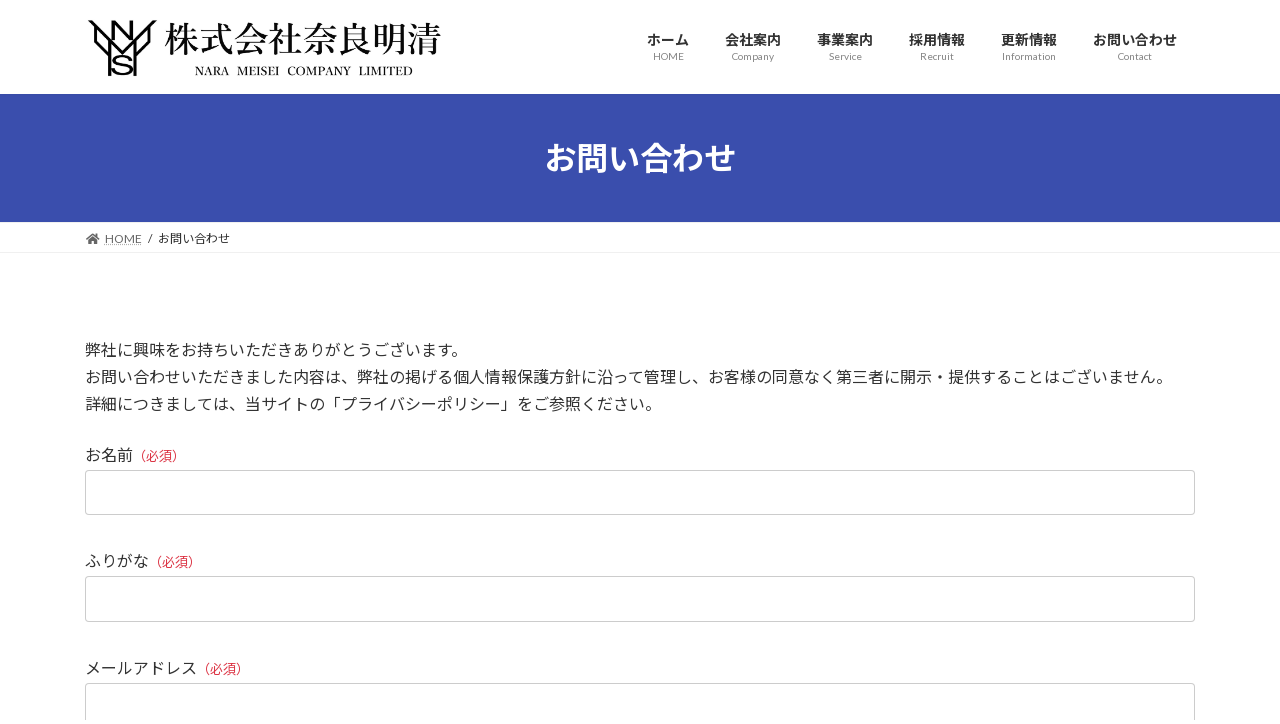

--- FILE ---
content_type: text/css
request_url: https://nara-meisei.com/wp-content/plugins/vk-google-job-posting-manager/blocks/create-table/build/style.css?ver=475928656db8ff491fa7cdd3cd0f1b4a
body_size: 116
content:
.vk_jobInfo-type-stripe table{border-top:none}.vk_jobInfo-type-stripe th,.vk_jobInfo-type-stripe td{border:none}.vk_jobInfo-type-stripe tr:nth-of-type(odd){background-color:rgba(0,0,0,.05)}.vk_jobInfo_table th,.vk_jobInfo_table td{padding:10px;font-size:14px}.vk_jobInfo_amount_before,.vk_jobInfo_amount_figure,.vk_jobInfo_amount_after{margin-right:3px;display:inline-block}
